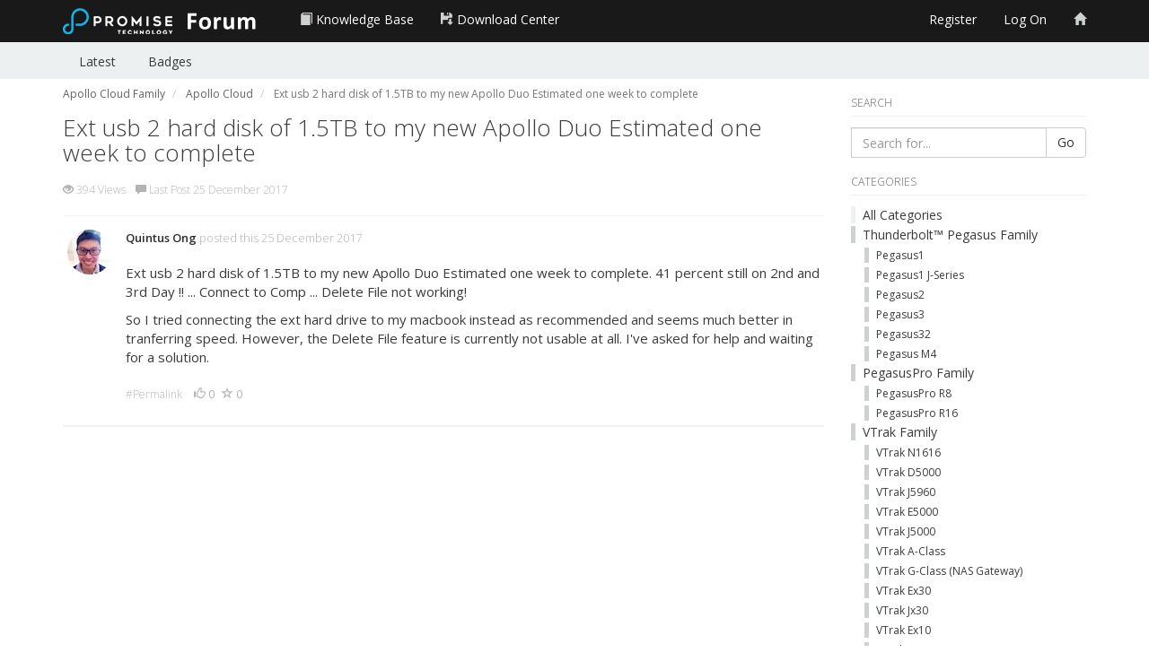

--- FILE ---
content_type: text/html; charset=utf-8
request_url: https://forum.promise.com/thread/ext-usb-2-hard-disk-of-1-5tb-to-my-new-apollo-duo-estimated-one-week-to-complete-1/
body_size: 3297
content:

<!DOCTYPE html>
<html lang="en">
<head prefix="og: http://ogp.me/ns# fb: http://ogp.me/ns/fb# website: http://ogp.me/ns/website#">
    <meta charset="utf-8">
    <meta name="viewport" content="width=device-width, initial-scale=1.0">
    <title>Ext usb 2 hard disk of 1.5TB to my new Apollo Duo Estimated one week to complete</title>
    <meta name="description" content="Ext usb 2 hard disk of 1.5TB to my new Apollo Duo Estimated one week to complete. 41 percent still " />
    <meta property="og:url" content="https://forum.promise.com/thread/ext-usb-2-hard-disk-of-1-5tb-to-my-new-apollo-duo-estimated-one-week-to-complete-1/" />
    <meta property="og:description" content="Ext usb 2 hard disk of 1.5TB to my new Apollo Duo Estimated one week to complete. 41 percent still " />
    <meta property="og:title" content="Ext usb 2 hard disk of 1.5TB to my new Apollo Duo Estimated one week to complete" />
    <meta property="og:site_name" content="PROMISE Forum" />
    <meta property="og:type" content="website" />
    
    
    <meta property="og:title" content="Ext usb 2 hard disk of 1.5TB to my new Apollo Duo Estimated one week to complete" />
    <meta property="og:url" content="https://forum.promise.com/thread/ext-usb-2-hard-disk-of-1-5tb-to-my-new-apollo-duo-estimated-one-week-to-complete-1/" />
    <meta property="og:type" content="website" />
    <meta name="twitter:card" content="summary" />
    <meta name="twitter:title" content="Ext usb 2 hard disk of 1.5TB to my new Apollo Duo Estimated one week to complete" />
    <meta name="twitter:description" content="Ext usb 2 hard disk of 1.5TB to my new Apollo Duo Estimated one week to complete. 41 percent still " />


    
    <link rel="stylesheet" type="text/css" href="/content/cache/combined_Metro_2F58B4E261252D6EE89C8D9767856364.css" />
    <!--[if lt IE 9]>
            <script src="http://html5shim.googlecode.com/svn/trunk/html5.js"></script>
    <![endif]-->
    <link rel="shortcut icon" href="/Themes/Metro/content/images/favicon.ico">
    <link rel="apple-touch-icon-precomposed" href="/Themes/Metro/content/images/apple-touch-icon-57-precomposed.png">
    <script type="text/javascript">
        var app_base = '/';
        var largeSpinnerBlockImage = '/content/Images/ajaxloader-large.gif';
</script>
<script type="text/javascript" src="/scripts/cache/combined_Metro_5261A14D773DBE05E01933E23188EFE3.js"></script>
    
    
    <link rel="stylesheet" type="text/css" href="/content/cache/fancybox_A96BE288E3FF8C408FABCCB8C0856656.css" />
    <script type="text/javascript" src="/scripts/cache/topic_C4CBB0863A3A3D381D0B65391D51347D.js"></script>
    <script>
        var topicId = '684652a8-e233-48a1-aa29-a85400d6ca3a';
    </script>


    
<script>
		(function(i,s,o,g,r,a,m){i['GoogleAnalyticsObject']=r;i[r]=i[r]||function(){
		(i[r].q=i[r].q||[]).push(arguments)},i[r].l=1*new Date();a=s.createElement(o),
		m=s.getElementsByTagName(o)[0];a.async=1;a.src=g;m.parentNode.insertBefore(a,m)
		})(window,document,'script','//www.google-analytics.com/analytics.js','ga');

		ga('create', 'UA-75481798-5', 'auto');
		ga('send', 'pageview');
	</script></head>

<body class="desktop loggedin-false">
    
    <nav class="pushy pushy-left">
        <ul>
            <li><a href="http://kb.promise.com" target="_self"><span class="glyphicon glyphicon-book" aria-hidden="true" style="color:#ced1d1;" title="PROMISE Knowledge Base"></span> Knowledge Base</a></li>
            <li><a href="http://www.promise.com/Support/DownloadCenter" target="_self"><span class="glyphicon glyphicon-floppy-save" aria-hidden="true" style="color:#ced1d1;" title="Support - Download Center"></span> Download Center</a></li>
                                    
            <li><a href="http://www.promise.com" target="_self"><span class="glyphicon glyphicon-home" aria-hidden="true" style="color:#ced1d1;" title="PROMISE Website"></span> </a></li>
                <li><a href="/members/register/">Register</a></li>
                <li><a href="/members/logon/">Log On</a></li>
            <li><a href="/category/">All Categories</a></li>
            <li><a href="/" class="">Latest</a></li><!--
--><!--
--><li><a href="/badge/allbadges/" class="">Badges</a></li>
        </ul>
    </nav>
    <div class="site-overlay"></div>    

    <header>

        <nav class="navbar navbar-default navbar-fixed-top" role="navigation">
            <div class="container">
                <div class="navbar-header">
                    <button type="button" class="navbar-toggle menu-btn">
                        <span class="sr-only">Toggle navigation</span>
                        <span class="icon-bar"></span>
                        <span class="icon-bar"></span>
                        <span class="icon-bar"></span>
                    </button>
                    <a class="navbar-brand" href="/">
                        <img src="/Themes/Metro/content/images/logo.png" alt="Promise Forum" class="logoimg"/>                    
                    </a>                    
                </div>
                <div class="collapse navbar-collapse" id="mvcforum-nav">
                    <ul class="nav navbar-nav navbar-left">
                       <li><a href="http://kb.promise.com" target="_self"><span class="glyphicon glyphicon-book" aria-hidden="true" style="color:#ced1d1;" title="PROMISE Knowledge Base"></span> Knowledge Base</a></li>
                       <li><a href="http://www.promise.com/Support/DownloadCenter" target="_self"><span class="glyphicon glyphicon-floppy-save" aria-hidden="true" style="color:#ced1d1;" title="Support - Download Center"></span> Download Center</a></li>
                       
                    </ul>
                    <ul class="nav navbar-nav navbar-right">
                            <li><a href="/members/register/">Register</a></li>
                            <li><a href="/members/logon/">Log On</a></li>
                                                 <li><a href="http://www.promise.com" target="_self"><span class="glyphicon glyphicon-home" aria-hidden="true" style="color:#ced1d1;" title="PROMISE Website"></span> </a></li>
                    </ul>


                </div>
            </div>
        </nav>
    </header>

    <section class="content-strip content-strip-false">
        <div class="container sub-nav-container">
            <div class="row">
                <div class="col-sm-12">
                    <ul>
                        <li><a href="/" class="">Latest</a></li><!--
--><!--
--><li><a href="/badge/allbadges/" class="">Badges</a></li>
                    </ul>
                </div>
            </div>
        </div>
    </section>

    <section class="container main-section">
        

<div id="jsquickmessage" style="display:none;"></div>

        
        <noscript>
<div class="noscriptholder">
    <div class="alert alert-block alert-error fade in out">
        You must enable JavaScript to be able to use this site in full
    </div>
</div>
</noscript>
        <div id="main" class="mainbody">

            


<div class="row">
    <div class="col-md-9">

        




    <ul class="breadcrumb" itemscope="itemscope" itemtype="http://data-vocabulary.org/Breadcrumb">
                <li>
                    <a itemprop="url" href="/cat/apollo-family/">
                        <span itemprop="title">Apollo Cloud Family</span>
                    </a>
                </li>
                    <li itemprop="child">
                        <a itemprop="url" href="/cat/apollo-personal-cloud/">
                            <span itemprop="title">Apollo Cloud</span>
                        </a>
                    </li>
                    <li itemprop="child" class="active">
                        <span itemprop="title"> Ext usb 2 hard disk of 1.5TB to my new Apollo Duo Estimated one week to complete</span>
                    </li>

    </ul>

<div class="topicshow">

    <div class="topicheading">

        <div class="widgetright">
        </div>

        <h1>Ext usb 2 hard disk of 1.5TB to my new Apollo Duo Estimated one week to complete</h1>


        <ul class="topicinfo">

            
            <li>
                <span class="glyphicon glyphicon-eye-open" aria-hidden="true"></span> 394 Views
            </li>

            <li><span class="glyphicon glyphicon-comment" aria-hidden="true"></span> Last Post 25 December 2017</li>


        </ul>

    </div>


    <div class="topicstarterpost">

<div class="post solution-false post-b6961a3e-7335-4db9-820b-a85400d6ca43" data-id="b6961a3e-7335-4db9-820b-a85400d6ca43">

    <div class="rowcreater hidden-xs">
        <a id="comment-b6961a3e-7335-4db9-820b-a85400d6ca43"></a>
        <a href="/profile/quintus-ong/">
            <img src="/content/uploads/b1834840-1d6c-4519-912d-a84400535b2e/5b4e825e-e420-4fc0-9800-a85400dac205_qo-profile-pic.jpg?width=50&amp;crop=0,0,50,50" alt="Quintus Ong">
        </a>
            </div>

    <div class="rowdetails clearfix">




        <div class="postdetails postdetails-guest">
            <div class="postbodytop">
                <a class="postmember-b6961a3e-7335-4db9-820b-a85400d6ca43" href="/profile/quintus-ong/">Quintus Ong</a>
                posted this
                25 December 2017
                <span class="hidden-xs">
                </span>
            </div>

            <div id="postcontent-b6961a3e-7335-4db9-820b-a85400d6ca43" class="postcontent">
                <p><p>Ext usb 2 hard disk of 1.5TB to my new Apollo Duo Estimated one week to complete. 41 percent still on 2nd and 3rd Day !! ... Connect to Comp ... Delete File not working!</p>

<p>So I tried connecting the ext hard drive to my macbook instead as recommended and seems much better in tranferring speed. However, the Delete File feature is currently not usable at all. I've asked for help and waiting for a solution.</p>
</p>

            </div>

            <div class="postsocial">
                <ul>
                    <li class="permalink">
                        <a href="/thread/ext-usb-2-hard-disk-of-1-5tb-to-my-new-apollo-duo-estimated-one-week-to-complete-1/?order=all#comment-b6961a3e-7335-4db9-820b-a85400d6ca43">
                            #Permalink
                        </a>
                    </li>
                    
                    <li>
                        <span class="glyphicon glyphicon-thumbs-up" aria-hidden="true"></span>
                        <span class="count">0</span>
                    </li>

                    

                    <li>
                        <span class="glyphicon glyphicon-star-empty" aria-hidden="true"></span>
                        <span class="count">0</span>
                    </li>


                </ul>

            </div>




            

        </div>




    </div>
</div>
    </div>



        <span id="newpostmarker"></span>
        <a id="createpost"></a>

    

    <input type="hidden" id="pageIndex" value="2" />
    <input type="hidden" id="topicId" value="684652a8-e233-48a1-aa29-a85400d6ca3a" />
    <input type="hidden" id="totalPages" value="0" />


</div>

    </div>
    <div class="col-md-3 sidelayoutsection">
        <div class="main-side-box clearfix">
            
    

<div class="side-box sidesearchbox">
    <h5>Search</h5>

<form action="/search/" method="get">        <div class="input-group">
            <input class="form-control" id="term" name="term" placeholder="Search for..." type="text" value="" />
            <span class="input-group-btn">
                <button class="btn btn-default" type="submit">Go</button>
            </span>
        </div>
</form></div>


<div class="side-box categories-box">
    <h5>Categories</h5>

    <ul>
        <li><a href="/category/">All Categories</a></li>
                <li class="catitem">
                    <a style="border-color: #ced1d1" href="/cat/pegasus-2-family/">Thunderbolt™ Pegasus Family</a>
                        <ul>
                                    <li class="catitem">
                                        <a style="border-color: #ced1d1" href="/cat/pegasus1/">Pegasus1</a>
                                    </li>
                                    <li class="catitem">
                                        <a style="border-color: #ced1d1" href="/cat/pegasus1-j-series/">Pegasus1 J-Series</a>
                                    </li>
                                    <li class="catitem">
                                        <a style="border-color: #ced1d1" href="/cat/pegasus-1/">Pegasus2</a>
                                    </li>
                                    <li class="catitem">
                                        <a style="border-color: #ced1d1" href="/cat/pegasus3/">Pegasus3</a>
                                    </li>
                                    <li class="catitem">
                                        <a style="border-color: #ced1d1" href="/cat/pegasus32/">Pegasus32</a>
                                    </li>
                                    <li class="catitem">
                                        <a style="border-color: #ced1d1" href="/cat/pegasus-m4/">Pegasus M4</a>
                                    </li>
                        </ul>

                </li>
                <li class="catitem">
                    <a style="border-color: #ced1d1" href="/cat/pegasuspro-family/">PegasusPro Family</a>
                        <ul>
                                    <li class="catitem">
                                        <a style="border-color: #ced1d1" href="/cat/pegasuspro-r8/">PegasusPro R8</a>
                                    </li>
                                    <li class="catitem">
                                        <a style="border-color: #ced1d1" href="/cat/pegasuspro-r16/">PegasusPro R16</a>
                                    </li>
                        </ul>

                </li>
                <li class="catitem">
                    <a style="border-color: #ced1d1" href="/cat/vtrak-family/">VTrak Family</a>
                        <ul>
                                    <li class="catitem">
                                        <a style="border-color: #ced1d1" href="/cat/vtrak-n1616/">VTrak N1616</a>
                                    </li>
                                    <li class="catitem">
                                        <a style="border-color: #ced1d1" href="/cat/vtrak-d5000/">VTrak D5000</a>
                                    </li>
                                    <li class="catitem">
                                        <a style="border-color: #ced1d1" href="/cat/vtrak-j5960/">VTrak J5960</a>
                                    </li>
                                    <li class="catitem">
                                        <a style="border-color: #ced1d1" href="/cat/vtrak-e5000/">VTrak E5000</a>
                                    </li>
                                    <li class="catitem">
                                        <a style="border-color: #ced1d1" href="/cat/j5000/">VTrak J5000</a>
                                    </li>
                                    <li class="catitem">
                                        <a style="border-color: #ced1d1" href="/cat/a-class/">VTrak A-Class</a>
                                    </li>
                                    <li class="catitem">
                                        <a style="border-color: #ced1d1" href="/cat/vtrak-g-class-nas-gateway/">VTrak G-Class (NAS Gateway)</a>
                                    </li>
                                    <li class="catitem">
                                        <a style="border-color: #ced1d1" href="/cat/ex30-raid-subsystems/">VTrak Ex30</a>
                                    </li>
                                    <li class="catitem">
                                        <a style="border-color: #ced1d1" href="/cat/jx30-expansion-chassis/">VTrak Jx30</a>
                                    </li>
                                    <li class="catitem">
                                        <a style="border-color: #ced1d1" href="/cat/ex10/">VTrak Ex10</a>
                                    </li>
                                    <li class="catitem">
                                        <a style="border-color: #ced1d1" href="/cat/jx10/">VTrak Jx10</a>
                                    </li>
                                    <li class="catitem">
                                        <a style="border-color: #ced1d1" href="/cat/vtrak-family-other/">VTrak Other</a>
                                    </li>
                        </ul>

                </li>
                <li class="catitem">
                    <a style="border-color: #ced1d1" href="/cat/vess-family/">VESS A Family</a>
                        <ul>
                                    <li class="catitem">
                                        <a style="border-color: #ced1d1" href="/cat/a2000-series/">VESS A2000 Series</a>
                                    </li>
                                    <li class="catitem">
                                        <a style="border-color: #ced1d1" href="/cat/vess-a3000-series-1/">VESS A3000 Series</a>
                                    </li>
                                    <li class="catitem">
                                        <a style="border-color: #ced1d1" href="/cat/vess-a3000-series/">VESS A4000 Series</a>
                                    </li>
                                    <li class="catitem">
                                        <a style="border-color: #ced1d1" href="/cat/vess-a4000-series/">VESS A6000 Series</a>
                                    </li>
                                    <li class="catitem">
                                        <a style="border-color: #ced1d1" href="/cat/vess-a7000-series/">VESS A7000 Series</a>
                                    </li>
                                    <li class="catitem">
                                        <a style="border-color: #ced1d1" href="/cat/vess-a8000-series/">VESS A8000 Series</a>
                                    </li>
                                    <li class="catitem">
                                        <a style="border-color: #ced1d1" href="/cat/vess-family-other/">VESS Other</a>
                                    </li>
                        </ul>

                </li>
                <li class="catitem">
                    <a style="border-color: #ced1d1" href="/cat/vess-r-j-family/">VESS R/J Family</a>
                        <ul>
                                    <li class="catitem">
                                        <a style="border-color: #ced1d1" href="/cat/vess-r3000-series/">VESS R3000 Series</a>
                                    </li>
                                    <li class="catitem">
                                        <a style="border-color: #ced1d1" href="/cat/vess-j3000-series/">VESS J3000 Series</a>
                                    </li>
                                    <li class="catitem">
                                        <a style="border-color: #ced1d1" href="/cat/r2000-series/">VESS R2000 Series</a>
                                    </li>
                                    <li class="catitem">
                                        <a style="border-color: #ced1d1" href="/cat/j2000-series/">VESS J2000 Series</a>
                                    </li>
                        </ul>

                </li>
                <li class="catitem">
                    <a style="border-color: #ced1d1" href="/cat/sanlink-2-family/">SANLink Family</a>
                        <ul>
                                    <li class="catitem">
                                        <a style="border-color: #ced1d1" href="/cat/sanlink1/">SANLink1</a>
                                    </li>
                                    <li class="catitem">
                                        <a style="border-color: #ced1d1" href="/cat/sanlink-1/">SANLink2</a>
                                    </li>
                                    <li class="catitem">
                                        <a style="border-color: #ced1d1" href="/cat/sanlink3/">SANLink3</a>
                                    </li>
                        </ul>

                </li>
                <li class="catitem">
                    <a style="border-color: #ced1d1" href="/cat/apollo-family/">Apollo Cloud Family</a>
                        <ul>
                                    <li class="catitem">
                                        <a style="border-color: #ced1d1" href="/cat/apollo-personal-cloud/">Apollo Cloud</a>
                                    </li>
                        </ul>

                </li>
                <li class="catitem">
                    <a style="border-color: #ced1d1" href="/cat/legacy-product/">Legacy Product</a>
                        <ul>
                                    <li class="catitem">
                                        <a style="border-color: #ced1d1" href="/cat/filecruiser-family/">FileCruiser Family</a>
                                    </li>
                                    <li class="catitem">
                                        <a style="border-color: #ced1d1" href="/cat/smartstor/">SmartStor</a>
                                    </li>
                                    <li class="catitem">
                                        <a style="border-color: #ced1d1" href="/cat/fasttrak/">FastTrak</a>
                                    </li>
                                    <li class="catitem">
                                        <a style="border-color: #ced1d1" href="/cat/sata/">SATA</a>
                                    </li>
                                    <li class="catitem">
                                        <a style="border-color: #ced1d1" href="/cat/superswap/">SuperSwap</a>
                                    </li>
                                    <li class="catitem">
                                        <a style="border-color: #ced1d1" href="/cat/supertrak/">SuperTrak</a>
                                    </li>
                                    <li class="catitem">
                                        <a style="border-color: #ced1d1" href="/cat/ultra/">Ultra</a>
                                    </li>
                                    <li class="catitem">
                                        <a style="border-color: #ced1d1" href="/cat/ultratrak/">UltraTrak</a>
                                    </li>
                                    <li class="catitem">
                                        <a style="border-color: #ced1d1" href="/cat/legacy-product-other/">Legacy Other</a>
                                    </li>
                        </ul>

                </li>
                <li class="catitem">
                    <a style="border-color: #ced1d1" href="/cat/general-discussion/">General Discussion</a>

                </li>
    </ul>
</div>




        </div>
    </div>
</div>

    

        </div>
    </section>


    <footer>
        <div class="container">

            
    




            <div class="row">
                <div class="col-md-12">
                    <div class="licenceblock">
                        <p>Copyright &copy; 2026 PROMISE Technology, Inc. All rights reserved.</p>
                    </div>
                </div>
            </div>

        </div>
    </footer>
    <div class="cd-panel from-right" data-confirmationtext="Are you sure you want to close?">
    <header class="cd-panel-header">
        <h6></h6>
        <a href="#" class="cd-panel-close">Close</a>
    </header>
    <div class="cd-panel-container">
        <div class="cd-panel-content">
            <div class="loaderholder">
                <img src="/content/Images/ajaxloader-large.gif" alt="" />
            </div>
        </div>
    </div>
</div>
</body>
</html>


--- FILE ---
content_type: text/plain
request_url: https://www.google-analytics.com/j/collect?v=1&_v=j102&a=449680490&t=pageview&_s=1&dl=https%3A%2F%2Fforum.promise.com%2Fthread%2Fext-usb-2-hard-disk-of-1-5tb-to-my-new-apollo-duo-estimated-one-week-to-complete-1%2F&ul=en-us%40posix&dt=Ext%20usb%202%20hard%20disk%20of%201.5TB%20to%20my%20new%20Apollo%20Duo%20Estimated%20one%20week%20to%20complete&sr=1280x720&vp=1280x720&_u=IEBAAEABAAAAACAAI~&jid=1487229866&gjid=2040846967&cid=828694053.1768803276&tid=UA-75481798-5&_gid=524986047.1768803276&_r=1&_slc=1&z=421436415
body_size: -451
content:
2,cG-CWCKBN7DTW